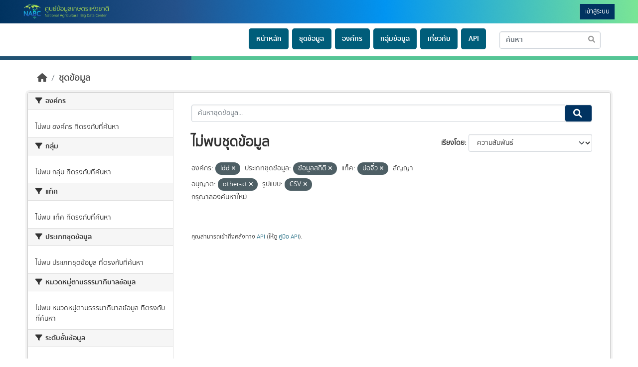

--- FILE ---
content_type: text/html; charset=utf-8
request_url: https://nabc-catalog.oae.go.th/dataset/?organization=ldd&data_type=%E0%B8%82%E0%B9%89%E0%B8%AD%E0%B8%A1%E0%B8%B9%E0%B8%A5%E0%B8%AA%E0%B8%96%E0%B8%B4%E0%B8%95%E0%B8%B4&tags=%E0%B8%9A%E0%B9%88%E0%B8%AD%E0%B8%88%E0%B8%B4%E0%B9%8B%E0%B8%A7&license_id=other-at&res_format=CSV
body_size: 4763
content:
<!DOCTYPE html>
<!--[if IE 9]> <html lang="th" class="ie9"> <![endif]-->
<!--[if gt IE 8]><!--> <html lang="th"  > <!--<![endif]-->
  <head>
    <meta charset="utf-8" />
      <meta name="csrf_field_name" content="_csrf_token" />
      <meta name="_csrf_token" content="ImI5ZmM3YjRmNzY3NGFiMWQ5MmFhY2M2Y2YyZWVkN2IzYjIwYjBhOWUi.aWiCvA.Shof8x2RvAkSPvLRCa2TKB2TlHc" />

      <meta name="generator" content="ckan 2.10.7" />
      <meta name="viewport" content="width=device-width, initial-scale=1.0">
    <title>ชุดข้อมูล - NABC Data Catalog</title>

    
    
    <link rel="shortcut icon" href="/base/images/ckan.ico" />
    
    
        <link rel="alternate" type="text/n3" href="https://nabc-catalog.oae.go.th/catalog.n3"/>
        <link rel="alternate" type="text/turtle" href="https://nabc-catalog.oae.go.th/catalog.ttl"/>
        <link rel="alternate" type="application/rdf+xml" href="https://nabc-catalog.oae.go.th/catalog.xml"/>
        <link rel="alternate" type="application/ld+json" href="https://nabc-catalog.oae.go.th/catalog.jsonld"/>
    

    
  
  
  
    
  
      
      
      
    
  

    
    

  

  


    


  <script src="/base/js/jquery.min.js"></script>
  <!-- <script src="/base/js/jquery.dataTables.min.js"></script> -->
  <script src="/base/js/datatables.min.js"></script>
  <link rel="stylesheet" href="/base/css/bt.css" />
  <link rel="stylesheet" href="/base/css/loaders.min.css">
  <link rel="stylesheet" href="/base/css/choices.min.css">

 
  <script src="/base/js/sweetalert.min.js"></script>
  <script src="/base/js/choices.min.js"></script>
  <script src="/base/js/config.js"></script>
  <div id="loader_box" >
    <div class="loader"><div class="ball-scale-multiple"><div></div><div></div><div></div></div></div>
  </div>
  <script>
    $(function(){
     $("#loader_box").fadeOut();
    });
 </script>

    


    
  
      
      
    
  <script
  src="https://code.jquery.com/jquery-3.7.1.js"
  integrity="sha256-eKhayi8LEQwp4NKxN+CfCh+3qOVUtJn3QNZ0TciWLP4="
  crossorigin="anonymous"></script>
  <script
  src="https://code.jquery.com/ui/1.14.1/jquery-ui.js"
  integrity="sha256-9zljDKpE/mQxmaR4V2cGVaQ7arF3CcXxarvgr7Sj8Uc="
  crossorigin="anonymous"></script>
  <!--<script
  src="https://cdn.jsdelivr.net/npm/bootstrap@5.3.3/dist/js/bootstrap.min.js"
  integrity="sha384-0pUGZvbkm6XF6gxjEnlmuGrJXVbNuzT9qBBavbLwCsOGabYfZo0T0to5eqruptLy"
  crossorigin="anonymous"></script>-->


    
    <link href="/webassets/base/1c87a999_main.css" rel="stylesheet"/>
<link href="/webassets/ckanext-scheming/728ec589_scheming_css.css" rel="stylesheet"/>
<link href="/webassets/ckanext-geoview/f197a782_geo-resource-styles.css" rel="stylesheet"/>
<link href="/webassets/ckanext-activity/6ac15be0_activity.css" rel="stylesheet"/>
<link href="/webassets/ckanext-thai-gdc/bc075137_thai_gdc.css" rel="stylesheet"/>
<link href="/webassets/ckanext-thai-gdc/3c316e2d_thai_gdc_main.css" rel="stylesheet"/>
<link href="/webassets/ckanext-harvest/c95a0af2_harvest_css.css" rel="stylesheet"/>
    
  </head>

  
  <body data-site-root="https://nabc-catalog.oae.go.th/" data-locale-root="https://nabc-catalog.oae.go.th/" >

    
    <div class="sr-only sr-only-focusable"><a href="#content">Skip to content</a></div>
  

  
    


 
<div class="account-masthead">
  <div class="container">
    


      <a class="logo" href="/"><img src="/uploads/admin/2025-09-14-143230.134169logo.png" alt="NABC Data Catalog" title="NABC Data Catalog" /></a>
      
   
    <nav class="account not-authed" aria-label="Account">
      <ul class="list-unstyled">
        
        <li><a href="/user/login">เข้าสู่ระบบ</a></li>
         
      </ul>
    </nav>
     

  </div>
</div>

<header class="masthead">
  <div class="container">
      
    <nav class="navbar navbar-expand-lg navbar-light">
      <hgroup class="header-image navbar-left">

      

       </hgroup>
      <button class="navbar-toggler" type="button" data-bs-toggle="collapse" data-bs-target="#main-navigation-toggle"
        aria-controls="main-navigation-toggle" aria-expanded="false" aria-label="Toggle navigation">
        <span class="fa fa-bars text-white"></span>
      </button>

      <div class="main-navbar collapse navbar-collapse" id="main-navigation-toggle">
        <ul class="navbar-nav ms-auto mb-2 mb-lg-0">
          
<nav class="section navigation">
  <ul class="nav nav-pills">
      
     
      <li>
        <div class="menu-text-link">
        <a href="/">หน้าหลัก</a>
      </div>
      </li>
      <li>
        <div class="menu-text-link">
        <a href="/dataset">ชุดข้อมูล</a>
      </div>
      </li>
      <li>
        <div class="menu-text-link">
        <a href="/organization">องค์กร</a>
      </div>
      </li>
      <li>
        <div class="menu-text-link">
        <a href="/group">กลุ่มข้อมูล</a>
      </div>
      </li>
      <li>
        <div class="menu-text-link">
        <a href="/about">เกี่ยวกับ</a>
      </div>
      </li>
      <li>
        <div class="menu-text-link">
        <a href="/listapi">API</a>
      </div>

      


  </ul>
</nav>

      
<form class="section site-search simple-input" action="/dataset/" method="get">
  <div class="field">
    <label for="field-sitewide-search">Search Datasets</label>
    <input id="field-sitewide-search" type="text" class="form-control" name="q" placeholder="ค้นหา" aria-label="Search datasets"/>
    <button class="btn-search" type="submit" aria-label="Submit"><i class="fa fa-search"></i></button>
  </div>
</form>


      </div>
    </nav>
  </div>
</header>

<div class="box-head-banner">
  <div class="b-left"><img src="/base/images/b-left.png"></div>
  <div class="b-right"><img src="/base/images/b-right.png"></div>
  </div>

  
    
    
    <div class="main">

      

      
      <div id="content" class="container">
        
          
            <div class="flash-messages">
              
             
              
            </div>
          

          
            <div class="toolbar" role="navigation" aria-label="Breadcrumb">
              
                
                  <ol class="breadcrumb">
                    
<li class="home"><a href="/" aria-label="หน้าหลัก"><i class="fa fa-home"></i><span> หน้าหลัก</span></a></li>
                    
  <li class="active"><a href="/dataset/">ชุดข้อมูล</a></li>

                  </ol>
                
              
            </div>
          

          <div class="row wrapper">
            
            
            

            
              <aside class="secondary col-sm-3">
                
                
  <div class="filters">
    <div>
      
        

    
    
	
	    
		<section class="module module-narrow module-shallow">
		    
			<h2 class="module-heading">
			    <i class="fa fa-filter"></i>
			    องค์กร
			</h2>
		    
		    

    
    <p class="module-content empty">ไม่พบ องค์กร ที่ตรงกับที่ค้นหา</p>
    


		</section>
	    
	
    

      
        

    
    
	
	    
		<section class="module module-narrow module-shallow">
		    
			<h2 class="module-heading">
			    <i class="fa fa-filter"></i>
			    กลุ่ม
			</h2>
		    
		    

    
    <p class="module-content empty">ไม่พบ กลุ่ม ที่ตรงกับที่ค้นหา</p>
    


		</section>
	    
	
    

      
        

    
    
	
	    
		<section class="module module-narrow module-shallow">
		    
			<h2 class="module-heading">
			    <i class="fa fa-filter"></i>
			    แท็ค
			</h2>
		    
		    

    
    <p class="module-content empty">ไม่พบ แท็ค ที่ตรงกับที่ค้นหา</p>
    


		</section>
	    
	
    

      
        

    
    
	
	    
		<section class="module module-narrow module-shallow">
		    
			<h2 class="module-heading">
			    <i class="fa fa-filter"></i>
			    ประเภทชุดข้อมูล
			</h2>
		    
		    

    
    <p class="module-content empty">ไม่พบ ประเภทชุดข้อมูล ที่ตรงกับที่ค้นหา</p>
    


		</section>
	    
	
    

      
        

    
    
	
	    
		<section class="module module-narrow module-shallow">
		    
			<h2 class="module-heading">
			    <i class="fa fa-filter"></i>
			    หมวดหมู่ตามธรรมาภิบาลข้อมูล
			</h2>
		    
		    

    
    <p class="module-content empty">ไม่พบ หมวดหมู่ตามธรรมาภิบาลข้อมูล ที่ตรงกับที่ค้นหา</p>
    


		</section>
	    
	
    

      
        

    
    
	
	    
		<section class="module module-narrow module-shallow">
		    
			<h2 class="module-heading">
			    <i class="fa fa-filter"></i>
			    ระดับชั้นข้อมูล
			</h2>
		    
		    

    
    <p class="module-content empty">ไม่พบ ระดับชั้นข้อมูล ที่ตรงกับที่ค้นหา</p>
    


		</section>
	    
	
    

      
        

    
    
	
	    
		<section class="module module-narrow module-shallow">
		    
			<h2 class="module-heading">
			    <i class="fa fa-filter"></i>
			    การเข้าถึง
			</h2>
		    
		    

    
    <p class="module-content empty">ไม่พบ การเข้าถึง ที่ตรงกับที่ค้นหา</p>
    


		</section>
	    
	
    

      
        

    
    
	
	    
		<section class="module module-narrow module-shallow">
		    
			<h2 class="module-heading">
			    <i class="fa fa-filter"></i>
			    รูปแบบ
			</h2>
		    
		    

    
    <p class="module-content empty">ไม่พบ รูปแบบ ที่ตรงกับที่ค้นหา</p>
    


		</section>
	    
	
    

      
        

    
    
	
	    
		<section class="module module-narrow module-shallow">
		    
			<h2 class="module-heading">
			    <i class="fa fa-filter"></i>
			    สัญญาอนุญาต
			</h2>
		    
		    

    
    <p class="module-content empty">ไม่พบ สัญญาอนุญาต ที่ตรงกับที่ค้นหา</p>
    


		</section>
	    
	
    

      
    </div>
    <a class="close no-text hide-filters"><i class="fa fa-times-circle"></i><span class="text">close</span></a>
  </div>

              </aside>
            

            
              <div class="primary col-sm-9 col-xs-12" role="main">
                
                
  <section class="module">
    <div class="module-content">
      
        
      
      
        
        
        







<form id="dataset-search-form" class="search-form" method="get" data-module="select-switch">

  
    
    <div class="input-group search-input-group">
      <input aria-label="ค้นหาชุดข้อมูล..." id="field-giant-search" type="text" class="form-control input-lg" name="q" value="" autocomplete="off" placeholder="ค้นหาชุดข้อมูล...">
      
      <span class="input-group-btn">
        <button class="btn btn-default btn-lg" type="submit" value="search" aria-label="Submit">
          <i class="fa fa-search"></i>
        </button>
      </span>
      
    </div>
  
    


  
    <span>






<input type="hidden" name="organization" value="ldd" />





<input type="hidden" name="data_type" value="ข้อมูลสถิติ" />





<input type="hidden" name="tags" value="บ่อจิ๋ว" />





<input type="hidden" name="license_id" value="other-at" />





<input type="hidden" name="res_format" value="CSV" />



</span>
  

  
    
      <div class="form-group control-order-by">
        <label for="field-order-by">เรียงโดย</label>
        <select id="field-order-by" name="sort" class="form-control form-select">
          
            
              <option value="score desc, metadata_modified desc" selected="selected">ความสัมพันธ์</option>
            
          
            
              <option value="title_string asc">เรียงชื่อตามลำดับตัวอักษร (ก-ฮ)</option>
            
          
            
              <option value="title_string desc">เรียงชื่อตามลำดับตัวอักษร (ฮ-ก)</option>
            
          
            
              <option value="metadata_modified desc">ถูกแก้ไขครั้งสุดท้าย</option>
            
          
            
              <option value="views_recent desc">ได้รับความสนใจ</option>
            
          
        </select>
        
        <button class="btn btn-default js-hide" type="submit">ไป</button>
        
      </div>
    
  

  
    
      <h1>
  
    
    
  
  
  

ไม่พบชุดข้อมูล</h1>
    
  

  
    
      <p class="filter-list">
        
          
          <span class="facet">องค์กร:</span>
          
            <span class="filtered pill">ldd
              <a href="/dataset/?data_type=%E0%B8%82%E0%B9%89%E0%B8%AD%E0%B8%A1%E0%B8%B9%E0%B8%A5%E0%B8%AA%E0%B8%96%E0%B8%B4%E0%B8%95%E0%B8%B4&amp;tags=%E0%B8%9A%E0%B9%88%E0%B8%AD%E0%B8%88%E0%B8%B4%E0%B9%8B%E0%B8%A7&amp;license_id=other-at&amp;res_format=CSV" class="remove" title="ถอดถอน"><i class="fa fa-times"></i></a>
            </span>
          
        
          
          <span class="facet">ประเภทชุดข้อมูล:</span>
          
            <span class="filtered pill">ข้อมูลสถิติ
              <a href="/dataset/?organization=ldd&amp;tags=%E0%B8%9A%E0%B9%88%E0%B8%AD%E0%B8%88%E0%B8%B4%E0%B9%8B%E0%B8%A7&amp;license_id=other-at&amp;res_format=CSV" class="remove" title="ถอดถอน"><i class="fa fa-times"></i></a>
            </span>
          
        
          
          <span class="facet">แท็ค:</span>
          
            <span class="filtered pill">บ่อจิ๋ว
              <a href="/dataset/?organization=ldd&amp;data_type=%E0%B8%82%E0%B9%89%E0%B8%AD%E0%B8%A1%E0%B8%B9%E0%B8%A5%E0%B8%AA%E0%B8%96%E0%B8%B4%E0%B8%95%E0%B8%B4&amp;license_id=other-at&amp;res_format=CSV" class="remove" title="ถอดถอน"><i class="fa fa-times"></i></a>
            </span>
          
        
          
          <span class="facet">สัญญาอนุญาต:</span>
          
            <span class="filtered pill">other-at
              <a href="/dataset/?organization=ldd&amp;data_type=%E0%B8%82%E0%B9%89%E0%B8%AD%E0%B8%A1%E0%B8%B9%E0%B8%A5%E0%B8%AA%E0%B8%96%E0%B8%B4%E0%B8%95%E0%B8%B4&amp;tags=%E0%B8%9A%E0%B9%88%E0%B8%AD%E0%B8%88%E0%B8%B4%E0%B9%8B%E0%B8%A7&amp;res_format=CSV" class="remove" title="ถอดถอน"><i class="fa fa-times"></i></a>
            </span>
          
        
          
          <span class="facet">รูปแบบ:</span>
          
            <span class="filtered pill">CSV
              <a href="/dataset/?organization=ldd&amp;data_type=%E0%B8%82%E0%B9%89%E0%B8%AD%E0%B8%A1%E0%B8%B9%E0%B8%A5%E0%B8%AA%E0%B8%96%E0%B8%B4%E0%B8%95%E0%B8%B4&amp;tags=%E0%B8%9A%E0%B9%88%E0%B8%AD%E0%B8%88%E0%B8%B4%E0%B9%8B%E0%B8%A7&amp;license_id=other-at" class="remove" title="ถอดถอน"><i class="fa fa-times"></i></a>
            </span>
          
        
      </p>
      <a class="show-filters btn btn-default">กรองผลลัพธ์</a>
    
  

</form>


  <p class="extra">กรุณาลองค้นหาใหม่</p>



      
      
        

  

      
    </div>

    
      
    
  </section>

  
    <section class="module">
      <div class="module-content">
        
          <small>
            
            
            
          คุณสามารถเข้าถึงคลังทาง <a href="/api/3">API</a> (ให้ดู <a href="http://docs.ckan.org/en/2.10/api/">คู่มือ API</a>). 
          </small>
        
      </div>
    </section>
  

              </div>
            
          </div>
        
      </div>
    </div>
  
    <div class="banner-bottom">
    <div class="b-left"><img src="/base/images/b-left.png"></div>
    <div class="b-right"><img src="/base/images/b-right.png"></div>
    </div>
<footer class="site-footer">
    <div class="container" style="padding-left: 0px;">
      
      <div class="blockFooter">
          
           <div class="bgFooterTop">
                <div class="container">
                    <div class="row">
                        <div class="col-md-9 col-sm-9 col-xs-12">
                            <div class="row">
                                <div class="box-footer-left">
                                    <div class="footer-promoted">
                                    
          <img class="img-responsive"  src="/base/images/promoted.png" alt="Placeholder"  />
        
    </div>
    <div class="footer-content">
        <p class="org-address">ศูนย์ข้อมูลเกษตรแห่งชาติ สำนักงานเศรษฐกิจการเกษตร ถนนพหลโยธิน เขตจตุจักร กรุงเทพมหานคร 10900</p>
        <x>โทร : </x> <p class="txt-footer"> 0-2579-8161 </p> 
        <x>email : </x> <p class="txt-footer"> <a href="/cdn-cgi/l/email-protection" class="__cf_email__" data-cfemail="7b151a19183b151a1918551c14550f13">[email&#160;protected]</a></p> 
       
    </div>
   
                                </div>
                            </div>
                        </div>

                        <div class="col-md-3 col-sm-3 col-xs-12">
                            <div class="row">
                                
                                <div class="col-md-12 col-sm-12 col-xs-12 text-right">
                                    <span>
                                        จำนวนผู้เข้าชม <span class="totalVisitor">64187<!-- at 2026-01-15 --></span>
                                    </span>
                                </div>
                                
                            </div>
                        </div>
                    </div>
                   
                </div>
            </div>
          
      </div>
      
    </div>
    <div class="txt-footer-policy-link">
        <p ></p>
      </div>
    
      
    
  </footer>
  
  
  
  
  
    
  
  
  
    
  
  <script data-cfasync="false" src="/cdn-cgi/scripts/5c5dd728/cloudflare-static/email-decode.min.js"></script><script>
  $('.search-form input, .site-search input, .search').autocomplete({
    delay: 500,
    html: true,
    minLength: 2,
    source: function (request, response) {
      var url = ckan.SITE_ROOT + '/api/3/action/discovery_search_suggest';
      $.getJSON(url, {q: request.term})
        .done(function (data) {
          response(data['result']);
        });
      }
  });
  </script>


      

    
    
    <link href="/webassets/vendor/f3b8236b_select2.css" rel="stylesheet"/>
<link href="/webassets/vendor/d05bf0e7_fontawesome.css" rel="stylesheet"/>
    <script src="/webassets/vendor/8c3c143a_jquery.js" type="text/javascript"></script>
<script src="/webassets/vendor/9cf42cfd_vendor.js" type="text/javascript"></script>
<script src="/webassets/vendor/6d1ad7e6_bootstrap.js" type="text/javascript"></script>
<script src="/webassets/base/6fddaa3f_main.js" type="text/javascript"></script>
<script src="/webassets/base/0d750fad_ckan.js" type="text/javascript"></script>
<script src="/webassets/base/cd2c0272_tracking.js" type="text/javascript"></script>
<script src="/webassets/ckanext-thai-gdc/3bfc73d1_thai-gdc.js" type="text/javascript"></script>
  <script defer src="https://static.cloudflareinsights.com/beacon.min.js/vcd15cbe7772f49c399c6a5babf22c1241717689176015" integrity="sha512-ZpsOmlRQV6y907TI0dKBHq9Md29nnaEIPlkf84rnaERnq6zvWvPUqr2ft8M1aS28oN72PdrCzSjY4U6VaAw1EQ==" data-cf-beacon='{"version":"2024.11.0","token":"9c009b9d4b69440294d68ebe62ab4796","r":1,"server_timing":{"name":{"cfCacheStatus":true,"cfEdge":true,"cfExtPri":true,"cfL4":true,"cfOrigin":true,"cfSpeedBrain":true},"location_startswith":null}}' crossorigin="anonymous"></script>
</body>
</html>